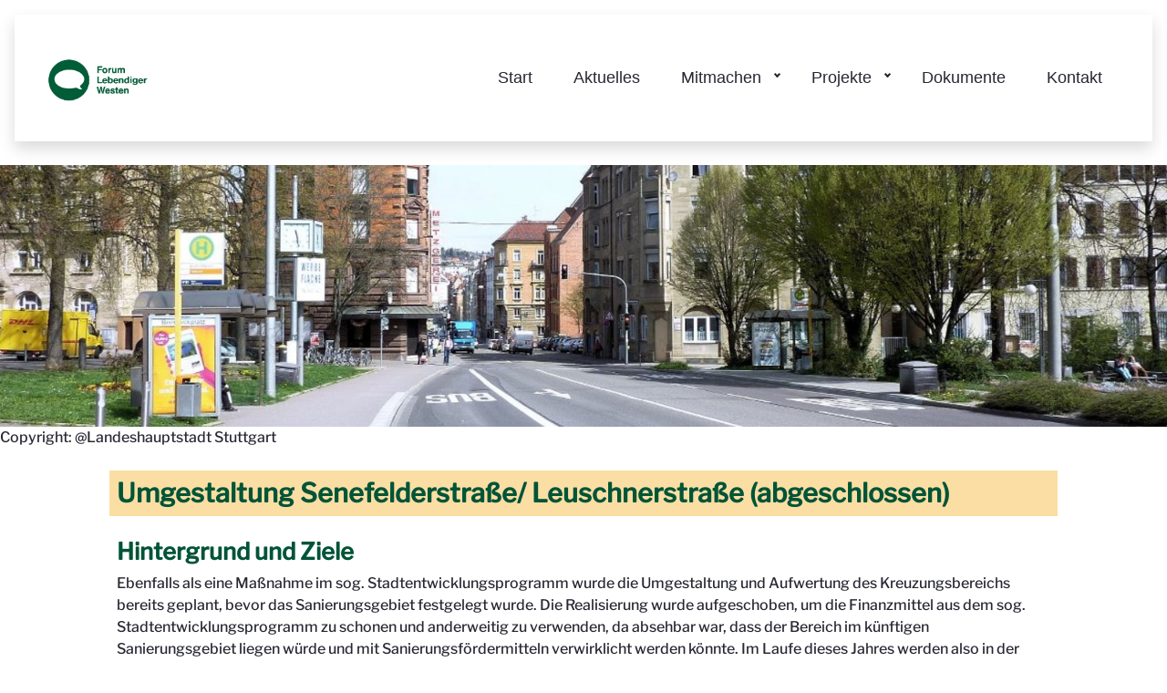

--- FILE ---
content_type: text/html;charset=UTF-8
request_url: https://lebendiger-westen.de/web/lebendiger-westen/leuschnerstrasse
body_size: 20988
content:




































		<!DOCTYPE html>





























































<html class="ltr" dir="ltr" lang="de-DE">

<head>
	<title>Prozessbegleitende Beteiligungsseite zur Sanierung Stuttgart 28-Bismarckstrasse: Ecke Senefelder-/Leuschnerstrasse - Lebendiger Westen - Politaktiv</title>

	<meta content="initial-scale=1.0, width=device-width" name="viewport" />






































<meta content="text/html; charset=UTF-8" http-equiv="content-type" />









<meta content="Ebenfalls als eine Maßnahme im sog. Stadtentwicklungsprogramm wurde die Umgestaltung und Aufwertung des Kreuzungsbereichs bereits geplant, bevor das Sanierungsgebiet festgelegt wurde. Informieren Sie sich hier über den aktuellen Stand der Realisierung verschiedener Vorhaben zur Umgestaltung der Senefelder-/Leuschnerstrasse." lang="de-DE" name="description" /><meta content="Stuttgart 28,Stuttgarter Westen,Beteiligen,Partizipation,politaktiv,Argumente,Ideen,Anliegen,Diskussion,Bürgerbeteiligung,Bürgerinnen,Bürger,Bismarckstrasse,Schlossstrasse,Ludwigstrasse,Informationen,Beteiligung,Mitmachen,Fragen,Sanierungsgebiet,forum lebendiger westen,akteure,strukturen, Bürgerstiftung Stuttgart,Amt für Stadtplanung, Steuerungskreis,Rückblick,aktuelles,Senefelderstrasse,Leuschnerstrasse,Stadtentwicklungsprogramm" lang="de-DE" name="keywords" />


<link data-senna-track="permanent" href="/o/frontend-theme-font-awesome-web/css/main.css" rel="stylesheet" type="text/css" />
<script data-senna-track="permanent" src="/combo?browserId=chrome&minifierType=js&languageId=de_DE&b=7305&t=1750159521752&/o/frontend-js-jquery-web/jquery/jquery.min.js&/o/frontend-js-jquery-web/jquery/init.js&/o/frontend-js-jquery-web/jquery/ajax.js&/o/frontend-js-jquery-web/jquery/bootstrap.bundle.min.js&/o/frontend-js-jquery-web/jquery/collapsible_search.js&/o/frontend-js-jquery-web/jquery/fm.js&/o/frontend-js-jquery-web/jquery/form.js&/o/frontend-js-jquery-web/jquery/popper.min.js&/o/frontend-js-jquery-web/jquery/side_navigation.js" type="text/javascript"></script>
<link data-senna-track="temporary" href="https://lebendiger-westen.de/leuschnerstrasse" rel="canonical" />
<link data-senna-track="temporary" href="https://lebendiger-westen.de/en/leuschnerstrasse" hreflang="en-US" rel="alternate" />
<link data-senna-track="temporary" href="https://lebendiger-westen.de/leuschnerstrasse" hreflang="de-DE" rel="alternate" />
<link data-senna-track="temporary" href="https://lebendiger-westen.de/leuschnerstrasse" hreflang="x-default" rel="alternate" />
<meta property="og:description" content="Ebenfalls als eine Maßnahme im sog. Stadtentwicklungsprogramm wurde die Umgestaltung und Aufwertung des Kreuzungsbereichs bereits geplant, bevor das Sanierungsgebiet festgelegt wurde. Informieren Sie sich hier über den aktuellen Stand der Realisierung verschiedener Vorhaben zur Umgestaltung der Senefelder-/Leuschnerstrasse.">
<meta property="og:locale" content="de_DE">
<meta property="og:locale:alternate" content="en_US">
<meta property="og:locale:alternate" content="de_DE">
<meta property="og:site_name" content="Lebendiger Westen">
<meta property="og:title" content="Prozessbegleitende Beteiligungsseite zur Sanierung Stuttgart 28-Bismarckstrasse: Ecke Senefelder-/Leuschnerstrasse - Lebendiger Westen - Politaktiv">
<meta property="og:type" content="website">
<meta property="og:url" content="https://lebendiger-westen.de/leuschnerstrasse">
<meta property="og:image" content="https://lebendiger-westen.de/documents/1445567/1445785/bismarckplatz+Kopie.png/5ef1bd70-6397-16a4-6c4f-d6af17e06fc7?version=1.0&t=1607179707758&imagePreview=1">

<meta property="og:image:secure_url" content="https://lebendiger-westen.de/documents/1445567/1445785/bismarckplatz+Kopie.png/5ef1bd70-6397-16a4-6c4f-d6af17e06fc7?version=1.0&t=1607179707758&imagePreview=1">
<meta property="og:image:type" content="image/png">
<meta property="og:image:url" content="https://lebendiger-westen.de/documents/1445567/1445785/bismarckplatz+Kopie.png/5ef1bd70-6397-16a4-6c4f-d6af17e06fc7?version=1.0&t=1607179707758&imagePreview=1">
<meta property="og:image:height" content="304">
<meta property="og:image:width" content="304">


<link href="https://lebendiger-westen.de/o/classic-theme/images/favicon.ico" rel="icon" />



<link class="lfr-css-file" data-senna-track="temporary" href="https://lebendiger-westen.de/o/classic-theme/css/clay.css?browserId=chrome&amp;themeId=classic_WAR_classictheme&amp;minifierType=css&amp;languageId=de_DE&amp;b=7305&amp;t=1655143658000" id="liferayAUICSS" rel="stylesheet" type="text/css" />



<link data-senna-track="temporary" href="/o/frontend-css-web/main.css?browserId=chrome&amp;themeId=classic_WAR_classictheme&amp;minifierType=css&amp;languageId=de_DE&amp;b=7305&amp;t=1655143578921" id="liferayPortalCSS" rel="stylesheet" type="text/css" />









	

	





	



	

		<link data-senna-track="temporary" href="/combo?browserId=chrome&amp;minifierType=&amp;themeId=classic_WAR_classictheme&amp;languageId=de_DE&amp;b=7305&amp;com_liferay_journal_content_web_portlet_JournalContentPortlet_INSTANCE_wKkvIwfxhhiM:%2Fcss%2Fmain.css&amp;com_liferay_product_navigation_product_menu_web_portlet_ProductMenuPortlet:%2Fcss%2Fmain.css&amp;t=1655143658000" id="23045aef" rel="stylesheet" type="text/css" />

	







<script data-senna-track="temporary" type="text/javascript">
	// <![CDATA[
		var Liferay = Liferay || {};

		Liferay.Browser = {
			acceptsGzip: function() {
				return true;
			},

			

			getMajorVersion: function() {
				return 131.0;
			},

			getRevision: function() {
				return '537.36';
			},
			getVersion: function() {
				return '131.0';
			},

			

			isAir: function() {
				return false;
			},
			isChrome: function() {
				return true;
			},
			isEdge: function() {
				return false;
			},
			isFirefox: function() {
				return false;
			},
			isGecko: function() {
				return true;
			},
			isIe: function() {
				return false;
			},
			isIphone: function() {
				return false;
			},
			isLinux: function() {
				return false;
			},
			isMac: function() {
				return true;
			},
			isMobile: function() {
				return false;
			},
			isMozilla: function() {
				return false;
			},
			isOpera: function() {
				return false;
			},
			isRtf: function() {
				return true;
			},
			isSafari: function() {
				return true;
			},
			isSun: function() {
				return false;
			},
			isWebKit: function() {
				return true;
			},
			isWindows: function() {
				return false;
			}
		};

		Liferay.Data = Liferay.Data || {};

		Liferay.Data.ICONS_INLINE_SVG = true;

		Liferay.Data.NAV_SELECTOR = '#navigation';

		Liferay.Data.NAV_SELECTOR_MOBILE = '#navigationCollapse';

		Liferay.Data.isCustomizationView = function() {
			return false;
		};

		Liferay.Data.notices = [
			

			
		];

		Liferay.PortletKeys = {
			DOCUMENT_LIBRARY: 'com_liferay_document_library_web_portlet_DLPortlet',
			DYNAMIC_DATA_MAPPING: 'com_liferay_dynamic_data_mapping_web_portlet_DDMPortlet',
			ITEM_SELECTOR: 'com_liferay_item_selector_web_portlet_ItemSelectorPortlet'
		};

		Liferay.PropsValues = {
			JAVASCRIPT_SINGLE_PAGE_APPLICATION_TIMEOUT: 0,
			NTLM_AUTH_ENABLED: false,
			UPLOAD_SERVLET_REQUEST_IMPL_MAX_SIZE: 104857600
		};

		Liferay.ThemeDisplay = {

			

			
				getLayoutId: function() {
					return '18';
				},

				

				getLayoutRelativeControlPanelURL: function() {
					return '/group/lebendiger-westen/~/control_panel/manage';
				},

				getLayoutRelativeURL: function() {
					return '/leuschnerstrasse';
				},
				getLayoutURL: function() {
					return 'https://lebendiger-westen.de/leuschnerstrasse';
				},
				getParentLayoutId: function() {
					return '10';
				},
				isControlPanel: function() {
					return false;
				},
				isPrivateLayout: function() {
					return 'false';
				},
				isVirtualLayout: function() {
					return false;
				},
			

			getBCP47LanguageId: function() {
				return 'de-DE';
			},
			getCanonicalURL: function() {

				

				return 'https\x3a\x2f\x2flebendiger-westen\x2ede\x2fleuschnerstrasse';
			},
			getCDNBaseURL: function() {
				return 'https://lebendiger-westen.de';
			},
			getCDNDynamicResourcesHost: function() {
				return '';
			},
			getCDNHost: function() {
				return '';
			},
			getCompanyGroupId: function() {
				return '20123';
			},
			getCompanyId: function() {
				return '20097';
			},
			getDefaultLanguageId: function() {
				return 'de_DE';
			},
			getDoAsUserIdEncoded: function() {
				return '';
			},
			getLanguageId: function() {
				return 'de_DE';
			},
			getParentGroupId: function() {
				return '1445567';
			},
			getPathContext: function() {
				return '';
			},
			getPathImage: function() {
				return '/image';
			},
			getPathJavaScript: function() {
				return '/o/frontend-js-web';
			},
			getPathMain: function() {
				return '/c';
			},
			getPathThemeImages: function() {
				return 'https://lebendiger-westen.de/o/classic-theme/images';
			},
			getPathThemeRoot: function() {
				return '/o/classic-theme';
			},
			getPlid: function() {
				return '1047';
			},
			getPortalURL: function() {
				return 'https://lebendiger-westen.de';
			},
			getScopeGroupId: function() {
				return '1445567';
			},
			getScopeGroupIdOrLiveGroupId: function() {
				return '1445567';
			},
			getSessionId: function() {
				return '';
			},
			getSiteAdminURL: function() {
				return 'https://lebendiger-westen.de/group/lebendiger-westen/~/control_panel/manage?p_p_lifecycle=0&p_p_state=maximized&p_p_mode=view';
			},
			getSiteGroupId: function() {
				return '1445567';
			},
			getURLControlPanel: function() {
				return '/group/control_panel?refererPlid=1047';
			},
			getURLHome: function() {
				return 'https\x3a\x2f\x2flebendiger-westen\x2ede\x2fweb\x2fguest';
			},
			getUserEmailAddress: function() {
				return '';
			},
			getUserId: function() {
				return '20102';
			},
			getUserName: function() {
				return '';
			},
			isAddSessionIdToURL: function() {
				return false;
			},
			isImpersonated: function() {
				return false;
			},
			isSignedIn: function() {
				return false;
			},
			isStateExclusive: function() {
				return false;
			},
			isStateMaximized: function() {
				return false;
			},
			isStatePopUp: function() {
				return false;
			}
		};

		var themeDisplay = Liferay.ThemeDisplay;

		Liferay.AUI = {

			

			getAvailableLangPath: function() {
				return 'available_languages.jsp?browserId=chrome&themeId=classic_WAR_classictheme&colorSchemeId=01&minifierType=js&languageId=de_DE&b=7305&t=1750242519981';
			},
			getCombine: function() {
				return true;
			},
			getComboPath: function() {
				return '/combo/?browserId=chrome&minifierType=&languageId=de_DE&b=7305&t=1750208412463&';
			},
			getDateFormat: function() {
				return '%d.%m.%Y';
			},
			getEditorCKEditorPath: function() {
				return '/o/frontend-editor-ckeditor-web';
			},
			getFilter: function() {
				var filter = 'raw';

				
					
						filter = 'min';
					
					

				return filter;
			},
			getFilterConfig: function() {
				var instance = this;

				var filterConfig = null;

				if (!instance.getCombine()) {
					filterConfig = {
						replaceStr: '.js' + instance.getStaticResourceURLParams(),
						searchExp: '\\.js$'
					};
				}

				return filterConfig;
			},
			getJavaScriptRootPath: function() {
				return '/o/frontend-js-web';
			},
			getLangPath: function() {
				return 'aui_lang.jsp?browserId=chrome&themeId=classic_WAR_classictheme&colorSchemeId=01&minifierType=js&languageId=de_DE&b=7305&t=1750208412463';
			},
			getPortletRootPath: function() {
				return '/html/portlet';
			},
			getStaticResourceURLParams: function() {
				return '?browserId=chrome&minifierType=&languageId=de_DE&b=7305&t=1750208412463';
			}
		};

		Liferay.authToken = 'prwYh1jO';

		

		Liferay.currentURL = '\x2fweb\x2flebendiger-westen\x2fleuschnerstrasse';
		Liferay.currentURLEncoded = '\x252Fweb\x252Flebendiger-westen\x252Fleuschnerstrasse';
	// ]]>
</script>

<script src="/o/js_loader_config?t=1750159521758" type="text/javascript"></script>
<script data-senna-track="permanent" src="/combo?browserId=chrome&minifierType=js&languageId=de_DE&b=7305&t=1750208412463&/o/frontend-js-aui-web/aui/aui/aui.js&/o/frontend-js-aui-web/liferay/modules.js&/o/frontend-js-aui-web/liferay/aui_sandbox.js&/o/frontend-js-aui-web/aui/attribute-base/attribute-base.js&/o/frontend-js-aui-web/aui/attribute-complex/attribute-complex.js&/o/frontend-js-aui-web/aui/attribute-core/attribute-core.js&/o/frontend-js-aui-web/aui/attribute-observable/attribute-observable.js&/o/frontend-js-aui-web/aui/attribute-extras/attribute-extras.js&/o/frontend-js-aui-web/aui/event-custom-base/event-custom-base.js&/o/frontend-js-aui-web/aui/event-custom-complex/event-custom-complex.js&/o/frontend-js-aui-web/aui/oop/oop.js&/o/frontend-js-aui-web/aui/aui-base-lang/aui-base-lang.js&/o/frontend-js-aui-web/liferay/dependency.js&/o/frontend-js-aui-web/liferay/util.js&/o/frontend-js-web/loader/config.js&/o/frontend-js-web/loader/loader.js&/o/frontend-js-web/liferay/dom_task_runner.js&/o/frontend-js-web/liferay/events.js&/o/frontend-js-web/liferay/lazy_load.js&/o/frontend-js-web/liferay/liferay.js&/o/frontend-js-web/liferay/global.bundle.js&/o/frontend-js-web/liferay/portlet.js&/o/frontend-js-web/liferay/workflow.js" type="text/javascript"></script>




	

	<script data-senna-track="temporary" src="/o/js_bundle_config?t=1750159548726" type="text/javascript"></script>


<script data-senna-track="temporary" type="text/javascript">
	// <![CDATA[
		
			
				
		

		

		
	// ]]>
</script>





	
		

			

			
		
		



	
		

			

			
				<!-- Matomo -->
<script>
  var _paq = window._paq = window._paq || [];
  /* tracker methods like "setCustomDimension" should be called before "trackPageView" */
  _paq.push(["setDocumentTitle", document.domain + "/" + document.title]);
  _paq.push(["setCookieDomain", "*.www.politaktiv.org"]);
  _paq.push(["setDomains", ["*.www.politaktiv.org/web/stuttgarter-westen"]]);
  _paq.push(['trackPageView']);
  _paq.push(['enableLinkTracking']);
  (function() {
    var u="https://piwik.integrata-stiftung.de/";
    _paq.push(['setTrackerUrl', u+'matomo.php']);
    _paq.push(['setSiteId', '43']);
    var d=document, g=d.createElement('script'), s=d.getElementsByTagName('script')[0];
    g.async=true; g.src=u+'matomo.js'; s.parentNode.insertBefore(g,s);
  })();
</script>
<!-- End Matomo Code -->
			
		
	












	

	





	



	









	
	










<link class="lfr-css-file" data-senna-track="temporary" href="https://lebendiger-westen.de/o/classic-theme/css/main.css?browserId=chrome&amp;themeId=classic_WAR_classictheme&amp;minifierType=css&amp;languageId=de_DE&amp;b=7305&amp;t=1655143658000" id="liferayThemeCSS" rel="stylesheet" type="text/css" />




	<style data-senna-track="temporary" type="text/css">
		@font-face {
  font-family: Libre-Franklin;
  src: url(/documents/20123/1458578/LibreFranklin-Medium.ttf/80d93791-c9a7-d8f5-0cef-355d72b0ba71?t=1691750497278);
}

body, #wrapper {
  font-family: Libre-Franklin !important;
}

.btn-primary:not(.btn-outline-borderless) {
background-color: #005437;
}

h1,h2,h3,h4,h5 {
color: #005437;
}

.document-library-breadcrumb {
display:none;
}

.ddm-form-name {
display:none;
}
	</style>





	<style data-senna-track="temporary" type="text/css">

		

			

		

			

		

			

		

			

		

	</style>


<link href="/o/commerce-frontend-js/styles/main.css" rel="stylesheet" type="text/css" /><style data-senna-track="temporary" type="text/css">
	#wrapper {
		--h4-font-size: 1.2rem;
		--font-weight-bold: 500;
		--h3-font-size: 1.4rem;
		--font-weight-bolder: 500;
		--font-weight-normal: 300;
		--h6-font-size: 0.8rem;
		--h2-font-size: 1.6rem;
		--h1-font-size: 1.8rem;
		--h5-font-size: 1rem;
		--primary: #005437;
	}
</style>
<script type="text/javascript">
// <![CDATA[
Liferay.SPA = Liferay.SPA || {};
Liferay.SPA.cacheExpirationTime = -1;
Liferay.SPA.clearScreensCache = false;
Liferay.SPA.debugEnabled = false;
Liferay.SPA.excludedPaths = ["/c/document_library","/documents","/image"];
Liferay.SPA.loginRedirect = '';
Liferay.SPA.navigationExceptionSelectors = ':not([target="_blank"]):not([data-senna-off]):not([data-resource-href]):not([data-cke-saved-href]):not([data-cke-saved-href])';
Liferay.SPA.requestTimeout = 0;
Liferay.SPA.userNotification = {
	message: 'Dieser Vorgang dauert länger als erwartet.',
	timeout: 30000,
	title: 'Hoppla'
};
// ]]>
</script><script type="text/javascript">
// <![CDATA[
Liferay.Loader.require('frontend-js-spa-web@4.0.17/liferay/init.es', function(frontendJsSpaWeb4017LiferayInitEs) {
try {
(function() {
var frontendJsSpaWebLiferayInitEs = frontendJsSpaWeb4017LiferayInitEs;
frontendJsSpaWebLiferayInitEs.default.init(
	function(app) {
		app.setPortletsBlacklist({"com_liferay_site_navigation_directory_web_portlet_SitesDirectoryPortlet":true,"com_liferay_nested_portlets_web_portlet_NestedPortletsPortlet":true,"com_liferay_login_web_portlet_LoginPortlet":true,"com_liferay_login_web_portlet_FastLoginPortlet":true});
		app.setValidStatusCodes([221,490,494,499,491,492,493,495,220]);
	}
);
})();
} catch (err) {
	console.error(err);
}
});
// ]]>
</script>































<script data-senna-track="temporary" type="text/javascript">
	if (window.Analytics) {
		window._com_liferay_document_library_analytics_isViewFileEntry = false;
	}
</script>

<script type="text/javascript">
// <![CDATA[
Liferay.on(
	'ddmFieldBlur', function(event) {
		if (window.Analytics) {
			Analytics.send(
				'fieldBlurred',
				'Form',
				{
					fieldName: event.fieldName,
					focusDuration: event.focusDuration,
					formId: event.formId,
					page: event.page
				}
			);
		}
	}
);

Liferay.on(
	'ddmFieldFocus', function(event) {
		if (window.Analytics) {
			Analytics.send(
				'fieldFocused',
				'Form',
				{
					fieldName: event.fieldName,
					formId: event.formId,
					page: event.page
				}
			);
		}
	}
);

Liferay.on(
	'ddmFormPageShow', function(event) {
		if (window.Analytics) {
			Analytics.send(
				'pageViewed',
				'Form',
				{
					formId: event.formId,
					page: event.page,
					title: event.title
				}
			);
		}
	}
);

Liferay.on(
	'ddmFormSubmit', function(event) {
		if (window.Analytics) {
			Analytics.send(
				'formSubmitted',
				'Form',
				{
					formId: event.formId
				}
			);
		}
	}
);

Liferay.on(
	'ddmFormView', function(event) {
		if (window.Analytics) {
			Analytics.send(
				'formViewed',
				'Form',
				{
					formId: event.formId,
					title: event.title
				}
			);
		}
	}
);
// ]]>
</script>

</head>

<body class="chrome controls-visible  yui3-skin-sam signed-out public-page site">


















































	<nav class="quick-access-nav" id="xrme_quickAccessNav">
		<h1 class="hide-accessible">Navigation</h1>

		<ul>
			
				<li><a href="#main-content">Zum Inhalt springen</a></li>
			

			

		</ul>
	</nav>
















































































<div class="d-flex flex-column min-vh-100">

	<div class="d-flex flex-column flex-fill" id="wrapper">

		<section class=" flex-fill" id="content">
			<h2 class="sr-only" role="heading" aria-level="1">Prozessbegleitende Beteiligungsseite zur Sanierung Stuttgart 28-Bismarckstrasse: Ecke Senefelder-/Leuschnerstrasse - Lebendiger Westen</h2>




















































	
	
		<div class="layout-content portlet-layout" id="main-content" role="main">
			





























	

	<div class="">

				

				<div class=" mb-lg-0 ml-lg-0 mr-lg-0 mt-lg-0 pb-lg-0 pl-lg-0 pr-lg-0 pt-lg-0" style="box-sizing: border-box;border-style: solid; border-width: 0px;opacity: 1.0;">
					<div id="fragment-0-qnak" >







































	

	<div class="portlet-boundary portlet-boundary_com_liferay_site_navigation_menu_web_portlet_SiteNavigationMenuPortlet_  portlet-static portlet-static-end portlet-borderless portlet-navigation " id="p_p_id_com_liferay_site_navigation_menu_web_portlet_SiteNavigationMenuPortlet_INSTANCE_qnak_">
		<span id="p_com_liferay_site_navigation_menu_web_portlet_SiteNavigationMenuPortlet_INSTANCE_qnak"></span>




	

	
		
			






































	
		
<section class="portlet" id="portlet_com_liferay_site_navigation_menu_web_portlet_SiteNavigationMenuPortlet_INSTANCE_qnak">

	<div class="portlet-content">


		
			<div class=" portlet-content-container">
				


	<div class="portlet-body">



	
		
			
				
					



















































	

				

				
					
						


	

		




















	
	
		<style>
.shadow {
  box-shadow: 3px 3px 5px 6px #ccc;
}

#pa-mainmenu {
    z-index: 10;
}

 .pa-menu-row {
	 max-width: 1920px;
	 padding: 0px;
	 margin: 0 auto;
	 font-family: 'Open Sans', sans-serif;
	 z-index: 10000;
}
 .pa-menu-row .pa-menu-info {
	 margin-bottom: 30px;
	 font-size: 16px;
}
 .pa-menu-row .pa-menu-info h1 {
	 margin: 0 0 20px;
	 font-size: 30px;
}
 .menu-ul {
	 list-style: none;
	 margin: 0;
	 padding: 0;
}
 .menu-ul .menu-li {
	 font-size: 18px;
}
 .menu-ul .menu-li a {
	 text-decoration: none;
	 color: var(--body-color);
	 padding: 10px;
	 display: inline-block;
	 transition: 350ms all;
	 font-weight: 500;
}
 .menu-ul .menu-li a:hover {
	 color: #005437;
}
 .pa-menu-box {
	 display: flex;
	 align-items: center;
	 justify-content: space-between;
	 padding: 20px;
	 background: white;
	 position: relative;
}
 .pa-menu-box .logo {
	 max-width: 140px;
}
 .pa-menu-box .logo img {
	 width: 100%;
}
 .pa-menu {
	 display: flex;
	 flex-wrap: wrap;
}
 .pa-menu .menu-li {
	 margin-right: 25px;
}
 @media only screen and (min-width: 1024px) {
	 .pa-menu {
		 display: flex !important;
	}
	 .pa-menu .pa-megamenu > a:after {
		 content: "";
		 position: absolute;
		 left: 0;
		 right: 0;
		 top: 100%;
		 height: 28px;
		 display: none;
	}
	 .pa-menu .pa-megamenu > a:hover:after {
		 display: block;
	}
	 .pa-menu .menu-li .pa-submenu {
		 transition: 350ms all;
	}
	 .pa-menu .menu-li:hover > .pa-submenu {
		 transform: translateY(0);
		 opacity: 1;
		 visibility: visible;
	}
	 .pa-menu .menu-li.pa-megamenu > a {
		 padding-right: 20px;
		 position: relative;
	}
	 .pa-menu .menu-li.pa-megamenu > a:before {
		 content: "";
		 position: absolute;
		 right: 0;
		 top: 17px;
		 height: 5px;
		 width: 5px;
		 border-right: 2px solid var(--body-color);
		 border-bottom: 2px solid var(--body-color);
		 transform: rotate(45deg);
	}
	 .pa-menu .menu-li .pa-submenu {
		 position: absolute;
		 /*top: 100%;*/
		 transform: translateY(50px);
		 opacity: 0;
		 visibility: hidden;
		 background: #FFF;
	}
	 .pa-menu .menu-li .pa-submenu .menu-li {
		 margin-right: 0;
		 font-size: 16px;
		 position: relative;
	}
	 .pa-menu .menu-li .pa-submenu .menu-li a {
		 color: var(--body-color);
		 padding: 10px 20px;
		 background: #FFF;
		 display: block;
	}
	 .pa-menu .menu-li .pa-submenu .menu-li a:before {
		 right: 15px;
		 transform: rotate(-45deg);
	}
	 .pa-menu .menu-li .pa-submenu .menu-li a:hover {
		 background: #dce29c;
	}
	 .pa-menu .menu-li .pa-submenu .pa-submenu {
		 position: absolute;
		 right: 100%;
		 top: 0;
	}
}
 @media only screen and (max-width: 1023px) {
	 #pa-menu_trigger {
		 height: 22px;
		 width: 30px;
		 display: inline-block;
	}
	 #pa-menu_trigger .pa-menulines {
		 margin-top: 9px;
		 position: relative;
		 display: block;
	}
	 #pa-menu_trigger .pa-menulines, #pa-menu_trigger .pa-menulines:before, #pa-menu_trigger .pa-menulines:after {
		 content: "";
		 height: 2px;
		 width: 30px;
		 border-radius: 5px;
		 background: var(--body-color);
	}
	 #pa-menu_trigger .pa-menulines:before, #pa-menu_trigger .pa-menulines:after {
		 position: absolute;
		 left: 0;
	}
	 #pa-menu_trigger .pa-menulines:before {
		 top: -9px;
	}
	 #pa-menu_trigger .pa-menulines:after {
		 top: 9px;
	}
	 .pa-mobile-menu {
		 display: none;
		 position: absolute;
		 left: 0;
		 right: 0;
		 top: 100%;
		 background: #FFF;
		 overflow: hidden;
	}
	 .pa-mobile-menu .menu-ul {
		 transition: 350ms all;
		 display: block;
	}
	 .pa-mobile-menu .menu-li {
		 margin: 0;
		 border-bottom: 1px solid var(--body-color);
		 font-size: 16px;
	}
	 .pa-mobile-menu .menu-li a {
		 color: var(--body-color);
		 display: block;
		 position: relative;
		 padding: 15px 20px;
	}
	 .pa-mobile-menu .menu-li a:hover {
		 color: #005437;
	}
	 .pa-mobile-menu .menu-li a .pa-navtrigger {
		 position: absolute;
		 right: 0;
		 top: 0;
		 bottom: 0;
		 width: 30px;
		 background: #FFF;
		 border: 1px solid var(--body-color);
	}
	 .pa-mobile-menu .menu-li a .pa-navtrigger:before {
		 content: "";
		 position: absolute;
		 top: 50%;
		 left: 50%;
		 height: 8px;
		 width: 8px;
		 border-right: 2px solid var(--body-color);
		 border-bottom: 2px solid var(--body-color);
		 transform: translate(-50%, -50%) rotate(-45deg);
	}
	 .pa-mobile-menu .menu-li .pa-submenu {
		 position: absolute;
		 top: 0;
		 left: 100%;
		 width: 100%;
		 background: #FFF;
		 height: 100%;
		 transition: 350ms all;
		 z-index: 1;
	}
	 .pa-mobile-menu .menu-li .pa-submenu .menu-li {
		 font-size: 14px;
	}
	 .pa-mobile-menu .menu-li .pa-submenu .pa-backmenu-row {
		 position: relative;
		 padding: 20px;
		 padding-left: 50px;
		 background: #FFF;
		 font-size: 16px;
	}
	 .pa-mobile-menu .menu-li .pa-submenu .pa-backmenu-row .pa-back-trigger {
		 padding: 0;
		 position: absolute;
		 left: 0;
		 top: 0;
		 bottom: 0;
		 width: 30px;
		 display: block;
		 background: #FFF;
		 border: 1px solid var(--body-color);
	}
	 .pa-mobile-menu .menu-li .pa-submenu .pa-backmenu-row .pa-back-trigger:before {
		 content: "";
		 position: absolute;
		 top: 50%;
		 left: 50%;
		 height: 8px;
		 width: 8px;
		 border-right: 2px solid var(--body-color);
		 border-bottom: 2px solid var(--body-color);
		 transform: translate(-50%, -50%) rotate(135deg);
	}
	 .pa-mobile-menu .menu-li .pa-submenu .pa-backmenu-row em {
		 font-style: normal;
		 color: #fff;
	}
	 .pa-mobile-menu .menu-li.pa-sub-open > .pa-submenu {
		 left: 0;
	}
}
 
 
</style>




<script src="/documents/20123/0/jquery-3.5.1.js/19c1ed43-de59-ab60-f862-17bf9996fc35?t=1610979964456"></script>
<script>
$(document).ready(function(){
  // Add class on parent which 'li' children has submenu
  $('ul.pa-submenu').parents('li').addClass('pa-megamenu');
  
  //Menu ICon Append prepend for responsive
  $(window).on('resize', function(){
    if ($(window).width() < 1024) {
      if(!$('#pa-menu_trigger').length){
        $('#pa-mainmenu').prepend('<a href="#" id="pa-menu_trigger" class="pa-menulines-button"><span class="pa-menulines"></span></a>');
        console.debug("if 1");
      }
      if(!$('.pa-navtrigger').length){
        $('.pa-megamenu > a').append('<span class="pa-navtrigger"></span>');
        console.debug("if 2");
      }
      if(!$('.pa-mobile-menu').length){
        $('.pa-menu').wrap('<div class="pa-mobile-menu"></div>');
        console.debug("if 3");
      }
      if(!$('.pa-submenu > .pa-backmenu-row').length){
        $('.pa-submenu').each(function(){
          var subvalue = $(this).prev('a').text();
          //$(this).prepend('<a href="#" class="pa-back-trigger">'+subvalue+'</a>');
          $(this).prepend('<div class="pa-backmenu-row"><a href="#" class="pa-back-trigger"></a><em>'+subvalue+'</em></div>');
          console.debug("if 4");
        });
      }
    } else {
      $("#pa-menu_trigger").remove();
      $('.pa-navtrigger').remove();
      $('.pa-menu').unwrap('.pa-mobile-menu');
      $('.pa-back-trigger').remove();
      $('.pa-back-trigger').remove();
      console.debug("else");
    }
  }).resize();
  
  
  // Mobile menu on click open
  $(document).on('click',"#pa-menu_trigger", function(){
    if($('.pa-megamenu').hasClass("pa-sub-open")){
      $('.pa-megamenu ').removeClass('pa-sub-open');
      $('.pa-mobile-menu').delay(350).slideToggle();
      $(this).toggleClass('pa-menuopen');
      console.debug("click trigger if");
    } else {
      $(this).toggleClass('pa-menuopen');
      $(this).next('.pa-mobile-menu').show(350);
      console.debug("click trigger else");
    }
    return false;
  });
  
  // While open submenu add class
  $(document).on('click', '.pa-navtrigger', function(){
    $(this).parents('li').addClass('pa-sub-open');
    return false;
  })
  
  // Back to menu in mobile
  $(document).on('click', '.pa-back-trigger', function(){
    $(this).closest('li').removeClass('pa-sub-open');
    return false;
  })
  
  
})
</script>

<div class="pa-menu-row shadow">
    <div class="pa-menu-box">
        
        <a href="#" class="logo">
            <img src="/documents/1445567/0/Logo-FLW-web.jpg/52bec606-bddf-8304-8904-5f8745aa6311?t=1718280641949" alt="">
        </a>
        
        <div id="pa-mainmenu">

		<ul class="pa-menu menu-ul">






					

					<li class="menu-li">
						<a class="menu-link" href="https://lebendiger-westen.de/home">
							<span> Start 
						</span></a>

						
					</li>




					

					<li class="menu-li">
						<a class="menu-link" href="https://lebendiger-westen.de/aktuelles">
							<span> Aktuelles 
						</span></a>

						
					</li>




					

					<li class="menu-li">
						<a class="menu-link" href="https://lebendiger-westen.de/mitmachen">
							<span> Mitmachen 
						</span></a>

							<ul class="pa-submenu menu-ul">
									
									
									
									

									<li class="menu-li">
										<a class="menu-link" href="https://lebendiger-westen.de/akteure">Akteure und Strukturen </a>
										
									</li>
									
									
									
									

									<li class="menu-li">
										<a class="menu-link" href="https://lebendiger-westen.de/newsletter">Newsletter </a>
										
									</li>
									
									
									
									

									<li class="menu-li">
										<a class="menu-link" href="https://lebendiger-westen.de/verfuegungsfonds">Verfügungsfonds </a>
										
									</li>
									
									
									
									

									<li class="menu-li">
										<a class="menu-link" href="https://lebendiger-westen.de/bismarckplatzverein">Bismarckplatz-Verein </a>
										
									</li>
									
									
									
									

									<li class="menu-li">
										<a class="menu-link" href="https://lebendiger-westen.de/pinnwand">Pinnwand </a>
										
									</li>
									
									
									
									

									<li class="menu-li">
										<a class="menu-link" href="https://lebendiger-westen.de/foerderprogramme">Förderprogramme </a>
										
									</li>
									
									
									
									

									<li class="menu-li">
										<a class="menu-link" href="https://lebendiger-westen.de/platzgespraeche">Platzgespräche </a>
										
									</li>
							</ul>
							
						
					</li>




					

					<li class="menu-li">
						<a class="menu-link" href="https://lebendiger-westen.de/projekte">
							<span> Projekte 
						</span></a>

							<ul class="pa-submenu menu-ul">
									
									
									
									

									<li class="menu-li">
										<a class="menu-link" href="https://lebendiger-westen.de/bismarckplatz">Bismarckplatz </a>
										
											<ul class="pa-submenu menu-ul">
													
													
													
													

													<li class="menu-li">
														<a href="https://lebendiger-westen.de/bildergalerie-bismarckplatz">Bildergalerien Bismarckplatz </a>
														
													</li>
											</ul>
									</li>
									
									
									
									

									<li class="menu-li">
										<a class="menu-link" href="https://lebendiger-westen.de/elisabethenanlage">Elisabethenanlage </a>
										
											<ul class="pa-submenu menu-ul">
													
													
													
													

													<li class="menu-li">
														<a href="https://lebendiger-westen.de/bildergalerie-elisabethenanlage">Bildergalerie Elisabethenanalge </a>
														
													</li>
											</ul>
									</li>
									
									
									
									

									<li class="menu-li">
										<a class="menu-link" href="https://lebendiger-westen.de/schwabstrasse">Schwabstraße </a>
										
									</li>
									
									
									
									

									<li class="menu-li">
										<a class="menu-link" href="https://lebendiger-westen.de/senefelderstrasse">Senefelderstraße mit Kreuzung Schloßstraße </a>
										
									</li>
									
									
									
									

									<li class="menu-li">
										<a class="menu-link" href="https://lebendiger-westen.de/johannesstrasse">Johannesstraße </a>
										
									</li>
									
									
									
									

									<li class="menu-li">
										<a class="menu-link" href="https://lebendiger-westen.de/schul-und-tankstellenareal">Schul- und Tankstellenareal </a>
										
									</li>
									
									
									
									

									<li class="menu-li">
										<a class="menu-link" href="https://lebendiger-westen.de/olgaareal">Olgaareal </a>
										
									</li>
									
									
									
									

									<li class="menu-li">
										<a class="menu-link" href="https://lebendiger-westen.de/gesundheitsamt">Gesundheitsamt </a>
										
											<ul class="pa-submenu menu-ul">
													
													
													
													

													<li class="menu-li">
														<a href="https://lebendiger-westen.de/fotogalerie">Fotogalerie </a>
														
													</li>
											</ul>
									</li>
									
									
									
									

									<li class="menu-li">
										<a class="menu-link" href="https://lebendiger-westen.de/leuschnerstrasse">Ecke Senefelder-/Leuschnerstraße </a>
										
									</li>
							</ul>
							
						
					</li>




					

					<li class="menu-li">
						<a class="menu-link" href="https://lebendiger-westen.de/dokumente">
							<span> Dokumente 
						</span></a>

						
					</li>




					

					<li class="menu-li">
						<a class="menu-link" href="https://lebendiger-westen.de/kontakt">
							<span> Kontakt 
						</span></a>

						
					</li>
		</ul>
	</div>
	</div>
</div>

	
	
	


	
	
					
				
			
		
	
	


	</div>

			</div>
		
	</div>
</section>
	

		
		







	</div>




</div>
				</div>
			</div>
		
		
		
	



	
		
		
		
		
		
			<div class="">

				

				<div class=" mb-lg-0 ml-lg-0 mr-lg-0 mt-lg-0 pb-lg-0 pl-lg-0 pr-lg-0 pt-lg-0" style="box-sizing: border-box;border-style: solid; border-width: 0px;opacity: 1.0;">
					<div id="fragment-0-qmwu" > <div class="component-image overflow-hidden">
	<img alt="Responsive Image" class="w-100" data-lfr-editable-id="image-square" data-lfr-editable-type="image" src="/documents/1445567/1445782/mitte-neu-breiter.jpg/c71981fb-ba56-d4cf-f920-5c7f252260cd?t=1612773177773&amp;download=true" data-fileentryid="1448037">
</div></div>
				</div>
			</div>
		
		
		
	



	
		
		
		
		
		
			<div class="">

				

				<div class=" mb-lg-0 ml-lg-0 mr-lg-0 mt-lg-0 pb-lg-0 pl-lg-0 pr-lg-0 pt-lg-0" style="box-sizing: border-box;border-style: solid; border-width: 0px;opacity: 1.0;">
					<div id="fragment-0-vldi" > <div class="clearfix component-paragraph text-break" data-lfr-editable-id="element-text" data-lfr-editable-type="rich-text">Copyright: @Landeshauptstadt Stuttgart</div></div><style>.component-paragraph img {
	max-width: 100%;
}</style>
				</div>
			</div>
		
		
		
	



	
		
		
		

			

			

			<div class=" mb-lg-0 ml-lg-0 mr-lg-0 mt-lg-0 pb-lg-0 pl-lg-0 pr-lg-0 pt-lg-0" style="box-sizing: border-box;border-style: solid; border-width: 0px;opacity: 1.0;">

				

				























	
		
		
		
		
		
		

			

			<div class=" mb-lg-0 ml-lg-0 mr-lg-0 mt-lg-0 pb-lg-0 pl-lg-0 pr-lg-0 pt-lg-0" style="box-sizing: border-box;border-style: solid; border-width: 0px;opacity: 1.0;overflow: hidden;">
				
					
					
						<div class="row align-items-lg-start align-items-sm-start align-items-start align-items-md-start flex-lg-row flex-sm-row flex-row flex-md-row">

							

							























	
		
		

			

			<div class="col col-lg-12 col-sm-12 col-12 col-md-12">

				

				























	
		
		
		
		
		
		

			

			<div class=" mb-lg-0 ml-lg-8 mr-lg-8 mt-lg-4 pb-lg-0 pl-lg-0 pr-lg-0 pt-lg-0 mr-sm-4 mb-sm-4 mt-sm-4 ml-sm-4 mr-4 mb-4 mt-4 ml-4 mr-md-4 mb-md-4 mt-md-4 ml-md-4" style="box-sizing: border-box;border-style: solid; border-width: 0px;opacity: 1.0;overflow: hidden;">
				
					
					
						<div class="row align-items-lg-start align-items-sm-start align-items-start align-items-md-start flex-lg-row flex-sm-row flex-row flex-md-row">

							

							























	
		
		

			

			<div class="col col-lg-12 col-sm-12 col-12 col-md-12">

				

				























	
		
		
		
		
		
			<div class="">

				

				<div class=" mb-lg-4 ml-lg-0 mr-lg-0 mt-lg-0 pb-lg-2 pl-lg-2 pr-lg-2 pt-lg-2 pr-sm-2 pb-sm-2 pt-sm-2 mb-sm-4 pl-sm-2 pr-2 pb-2 pt-2 mb-4 pl-2 pr-md-2 pb-md-2 pt-md-2 mb-md-4 pl-md-2" style="box-sizing: border-box;background-position: 50% 50%; background-repeat: no-repeat; background-size: cover; background-image: url(/documents/1445567/1445782/Hintergrund+Gelb+Transparent.jpg/5f7e06d3-b5a2-3c4b-4959-71c9f3ae1981?t=1691846888180&download=true);border-style: solid; border-width: 0px;opacity: 1.0;">
					<div id="fragment-0-rrqe" > <h1 class="component-heading mb-0 text-break" data-lfr-editable-id="element-text" data-lfr-editable-type="text">Umgestaltung Senefelderstraße/ Leuschnerstraße (abgeschlossen)</h1></div><style>.fragment-heading-text-colored a {
	color: inherit;
}</style>
				</div>
			</div>
		
		
		
	



	
		
		
		
		
		
			<div class="">

				

				<div class=" mb-lg-8 ml-lg-0 mr-lg-0 mt-lg-0 pb-lg-0 pl-lg-2 pr-lg-2 pt-lg-0 pr-sm-2 mb-sm-8 pl-sm-2 pr-2 mb-8 pl-2 pr-md-2 mb-md-8 pl-md-2" style="box-sizing: border-box;border-style: solid; border-width: 0px;opacity: 1.0;">
					



































<div class="journal-content-article " data-analytics-asset-id="53788" data-analytics-asset-title="Umgestaltung Senefelderstrasse /Leuschnerstrasse" data-analytics-asset-type="web-content">
	

	<h2><strong>Hintergrund und Ziele</strong></h2><p>Ebenfalls als eine Maßnahme im sog. Stadtentwicklungsprogramm wurde die Umgestaltung und Aufwertung des Kreuzungsbereichs bereits geplant, bevor das Sanierungsgebiet festgelegt wurde. Die Realisierung wurde aufgeschoben, um die Finanzmittel aus dem sog. Stadtentwicklungsprogramm zu schonen und anderweitig zu verwenden, da absehbar war, dass der Bereich im künftigen Sanierungsgebiet liegen würde und mit Sanierungsfördermitteln verwirklicht werden könnte. Im Laufe dieses Jahres werden also in der Leuschnerstraße zwei Baumbeete hergestellt und bepflanzt. Die Gehwegflächen im Kreuzungsbereich werden erweitert, um einerseits eine Querungserleichterung für Fußgänger und andererseits mehr Fläche für den Aufenthalt zu bieten.</p>
</div>




				</div>
			</div>
		
		
		
	


			</div>
		
		
		
		
		
		
	


						</div>
					
				
			</div>
		
		
	


			</div>
		
		
		
		
		
		
	


						</div>
					
				
			</div>
		
		
	


			</div>

			
		
		
		
		
		
	



	
		
		
		
		
		
			<div class="">

				

				<div class=" mb-lg-0 ml-lg-0 mr-lg-0 mt-lg-0 pb-lg-0 pl-lg-0 pr-lg-0 pt-lg-0" style="box-sizing: border-box;border-style: solid; border-width: 0px;opacity: 1.0;">
					<div id="fragment-209-fwcu" > <script>
//!function(e){if(!e.hasInitialised){var t={escapeRegExp:function(e){return e.replace(/[\-\[\]\/\{\}\(\)\*\+\?\.\\\^\$\|]/g,"\\$&")},hasClass:function(e,t){var i=" ";return 1===e.nodeType&&(i+e.className+i).replace(/[\n\t]/g,i).indexOf(i+t+i)>=0},addClass:function(e,t){e.className+=" "+t},removeClass:function(e,t){var i=new RegExp("\\b"+this.escapeRegExp(t)+"\\b");e.className=e.className.replace(i,"")},interpolateString:function(e,t){return e.replace(/{{([a-z][a-z0-9\-_]*)}}/gi,function(e){return t(arguments[1])||""})},getCookie:function(e){var t=("; "+document.cookie).split("; "+e+"=");return t.length<2?void 0:t.pop().split(";").shift()},setCookie:function(e,t,i,n,o,s){var r=new Date;r.setHours(r.getHours()+24*(i||365));var a=[e+"="+t,"expires="+r.toUTCString(),"path="+(o||"/")];n&&a.push("domain="+n),s&&a.push("secure"),document.cookie=a.join(";")},deepExtend:function(e,t){for(var i in t)t.hasOwnProperty(i)&&(i in e&&this.isPlainObject(e[i])&&this.isPlainObject(t[i])?this.deepExtend(e[i],t[i]):e[i]=t[i]);return e},throttle:function(e,t){var i=!1;return function(){i||(e.apply(this,arguments),i=!0,setTimeout(function(){i=!1},t))}},hash:function(e){var t,i,n=0;if(0===e.length)return n;for(t=0,i=e.length;t<i;++t)n=(n<<5)-n+e.charCodeAt(t),n|=0;return n},normaliseHex:function(e){return"#"==e[0]&&(e=e.substr(1)),3==e.length&&(e=e[0]+e[0]+e[1]+e[1]+e[2]+e[2]),e},getContrast:function(e){return e=this.normaliseHex(e),(299*parseInt(e.substr(0,2),16)+587*parseInt(e.substr(2,2),16)+114*parseInt(e.substr(4,2),16))/1e3>=128?"#000":"#fff"},getLuminance:function(e){var t=parseInt(this.normaliseHex(e),16),i=38+(t>>16),n=38+(t>>8&255),o=38+(255&t);return"#"+(16777216+65536*(i<255?i<1?0:i:255)+256*(n<255?n<1?0:n:255)+(o<255?o<1?0:o:255)).toString(16).slice(1)},isMobile:function(){return/Android|webOS|iPhone|iPad|iPod|BlackBerry|IEMobile|Opera Mini/i.test(navigator.userAgent)},isPlainObject:function(e){return"object"==typeof e&&null!==e&&e.constructor==Object},traverseDOMPath:function(e,i){return e&&e.parentNode?t.hasClass(e,i)?e:this.traverseDOMPath(e.parentNode,i):null}};e.status={deny:"deny",allow:"allow",dismiss:"dismiss"},e.transitionEnd=function(){var e=document.createElement("div"),t={t:"transitionend",OT:"oTransitionEnd",msT:"MSTransitionEnd",MozT:"transitionend",WebkitT:"webkitTransitionEnd"};for(var i in t)if(t.hasOwnProperty(i)&&void 0!==e.style[i+"ransition"])return t[i];return""}(),e.hasTransition=!!e.transitionEnd;var i=Object.keys(e.status).map(t.escapeRegExp);e.customStyles={},e.Popup=function(){var n={enabled:!0,container:null,cookie:{name:"cookieconsent_status",path:"/",domain:"",expiryDays:365,secure:!1},onPopupOpen:function(){},onPopupClose:function(){},onInitialise:function(e){},onStatusChange:function(e,t){},onRevokeChoice:function(){},onNoCookieLaw:function(e,t){},content:{header:"Cookies used on the website!",message:"This website uses cookies to ensure you get the best experience on our website.",dismiss:"Got it!",allow:"Allow cookies",deny:"Decline",link:"Learn more",href:"https://www.cookiesandyou.com",close:"&#x274c;",target:"_blank",policy:"Cookie Policy"},elements:{header:'<span class="cc-header">{{header}}</span>&nbsp;',message:'<span id="cookieconsent:desc" class="cc-message">{{message}}</span>',messagelink:'<span id="cookieconsent:desc" class="cc-message">{{message}} <a aria-label="learn more about cookies" role=button tabindex="0" class="cc-link" href="{{href}}" rel="noopener noreferrer nofollow" target="{{target}}">{{link}}</a></span>',dismiss:'<a aria-label="dismiss cookie message" role=button tabindex="0" class="cc-btn cc-dismiss">{{dismiss}}</a>',allow:'<a aria-label="allow cookies" role=button tabindex="0"  class="cc-btn cc-allow">{{allow}}</a>',deny:'<a aria-label="deny cookies" role=button tabindex="0" class="cc-btn cc-deny">{{deny}}</a>',link:'<a aria-label="learn more about cookies" role=button tabindex="0" class="cc-link" href="{{href}}" rel="noopener noreferrer nofollow" target="{{target}}">{{link}}</a>',close:'<span aria-label="dismiss cookie message" role=button tabindex="0" class="cc-close">{{close}}</span>'},window:'<div role="dialog" aria-live="polite" aria-label="cookieconsent" aria-describedby="cookieconsent:desc" class="cc-window {{classes}}">\x3c!--googleoff: all--\x3e{{children}}\x3c!--googleon: all--\x3e</div>',revokeBtn:'<div class="cc-revoke {{classes}}">{{policy}}</div>',compliance:{info:'<div class="cc-compliance">{{dismiss}}</div>',"opt-in":'<div class="cc-compliance cc-highlight">{{deny}}{{allow}}</div>',"opt-out":'<div class="cc-compliance cc-highlight">{{deny}}{{allow}}</div>'},type:"info",layouts:{basic:"{{messagelink}}{{compliance}}","basic-close":"{{messagelink}}{{compliance}}{{close}}","basic-header":"{{header}}{{message}}{{link}}{{compliance}}"},layout:"basic",position:"bottom",theme:"block",static:!1,palette:null,revokable:!1,animateRevokable:!0,showLink:!0,dismissOnScroll:!1,dismissOnTimeout:!1,dismissOnWindowClick:!1,ignoreClicksFrom:["cc-revoke","cc-btn"],autoOpen:!0,autoAttach:!0,whitelistPage:[],blacklistPage:[],overrideHTML:null};function o(){this.initialise.apply(this,arguments)}function s(e){this.openingTimeout=null,t.removeClass(e,"cc-invisible")}function r(t){t.style.display="none",t.removeEventListener(e.transitionEnd,this.afterTransition),this.afterTransition=null}function a(){var e=this.options.position.split("-"),t=[];return e.forEach(function(e){t.push("cc-"+e)}),t}function c(n){var o=this.options,s=document.createElement("div"),r=o.container&&1===o.container.nodeType?o.container:document.body;s.innerHTML=n;var a=s.children[0];return a.style.display="none",t.hasClass(a,"cc-window")&&e.hasTransition&&t.addClass(a,"cc-invisible"),this.onButtonClick=function(n){var o=t.traverseDOMPath(n.target,"cc-btn")||n.target;if(t.hasClass(o,"cc-btn")){var s=o.className.match(new RegExp("\\bcc-("+i.join("|")+")\\b")),r=s&&s[1]||!1;r&&(this.setStatus(r),this.close(!0))}t.hasClass(o,"cc-close")&&(this.setStatus(e.status.dismiss),this.close(!0));t.hasClass(o,"cc-revoke")&&this.revokeChoice()}.bind(this),a.addEventListener("click",this.onButtonClick),o.autoAttach&&(r.firstChild?r.insertBefore(a,r.firstChild):r.appendChild(a)),a}function l(e){return"000000"==(e=t.normaliseHex(e))?"#222":t.getLuminance(e)}function u(e,t){for(var i=0,n=e.length;i<n;++i){var o=e[i];if(o instanceof RegExp&&o.test(t)||"string"==typeof o&&o.length&&o===t)return!0}return!1}return o.prototype.initialise=function(i){this.options&&this.destroy(),t.deepExtend(this.options={},n),t.isPlainObject(i)&&t.deepExtend(this.options,i),function(){var t=this.options.onInitialise.bind(this);if(!window.navigator.cookieEnabled)return t(e.status.deny),!0;if(window.CookiesOK||window.navigator.CookiesOK)return t(e.status.allow),!0;var i=Object.keys(e.status),n=this.getStatus(),o=i.indexOf(n)>=0;o&&t(n);return o}.call(this)&&(this.options.enabled=!1),u(this.options.blacklistPage,location.pathname)&&(this.options.enabled=!1),u(this.options.whitelistPage,location.pathname)&&(this.options.enabled=!0);var o=this.options.window.replace("{{classes}}",function(){var i=this.options,n="top"==i.position||"bottom"==i.position?"banner":"floating";t.isMobile()&&(n="floating");var o=["cc-"+n,"cc-type-"+i.type,"cc-theme-"+i.theme];i.static&&o.push("cc-static");o.push.apply(o,a.call(this));(function(i){var n=t.hash(JSON.stringify(i)),o="cc-color-override-"+n,s=t.isPlainObject(i);this.customStyleSelector=s?o:null,s&&function(i,n,o){if(e.customStyles[i])return void++e.customStyles[i].references;var s={},r=n.popup,a=n.button,c=n.highlight;r&&(r.text=r.text?r.text:t.getContrast(r.background),r.link=r.link?r.link:r.text,s[o+".cc-window"]=["color: "+r.text,"background-color: "+r.background],s[o+".cc-revoke"]=["color: "+r.text,"background-color: "+r.background],s[o+" .cc-link,"+o+" .cc-link:active,"+o+" .cc-link:visited"]=["color: "+r.link],a&&(a.text=a.text?a.text:t.getContrast(a.background),a.border=a.border?a.border:"transparent",s[o+" .cc-btn"]=["color: "+a.text,"border-color: "+a.border,"background-color: "+a.background],a.padding&&s[o+" .cc-btn"].push("padding: "+a.padding),"transparent"!=a.background&&(s[o+" .cc-btn:hover, "+o+" .cc-btn:focus"]=["background-color: "+(a.hover||l(a.background))]),c?(c.text=c.text?c.text:t.getContrast(c.background),c.border=c.border?c.border:"transparent",s[o+" .cc-highlight .cc-btn:first-child"]=["color: "+c.text,"border-color: "+c.border,"background-color: "+c.background]):s[o+" .cc-highlight .cc-btn:first-child"]=["color: "+r.text]));var u=document.createElement("style");document.head.appendChild(u),e.customStyles[i]={references:1,element:u.sheet};var h=-1;for(var p in s)s.hasOwnProperty(p)&&u.sheet.insertRule(p+"{"+s[p].join(";")+"}",++h)}(n,i,"."+o);return s}).call(this,this.options.palette);this.customStyleSelector&&o.push(this.customStyleSelector);return o}.call(this).join(" ")).replace("{{children}}",function(){var e={},i=this.options;i.showLink||(i.elements.link="",i.elements.messagelink=i.elements.message);Object.keys(i.elements).forEach(function(n){e[n]=t.interpolateString(i.elements[n],function(e){var t=i.content[e];return e&&"string"==typeof t&&t.length?t:""})});var n=i.compliance[i.type];n||(n=i.compliance.info);e.compliance=t.interpolateString(n,function(t){return e[t]});var o=i.layouts[i.layout];o||(o=i.layouts.basic);return t.interpolateString(o,function(t){return e[t]})}.call(this)),s=this.options.overrideHTML;if("string"==typeof s&&s.length&&(o=s),this.options.static){var r=c.call(this,'<div class="cc-grower">'+o+"</div>");r.style.display="",this.element=r.firstChild,this.element.style.display="none",t.addClass(this.element,"cc-invisible")}else this.element=c.call(this,o);(function(){var i=this.setStatus.bind(this),n=this.close.bind(this),o=this.options.dismissOnTimeout;"number"==typeof o&&o>=0&&(this.dismissTimeout=window.setTimeout(function(){i(e.status.dismiss),n(!0)},Math.floor(o)));var s=this.options.dismissOnScroll;if("number"==typeof s&&s>=0){var r=function(t){window.pageYOffset>Math.floor(s)&&(i(e.status.dismiss),n(!0),window.removeEventListener("scroll",r),this.onWindowScroll=null)};this.options.enabled&&(this.onWindowScroll=r,window.addEventListener("scroll",r))}var a=this.options.dismissOnWindowClick,c=this.options.ignoreClicksFrom;if(a){var l=function(o){for(var s=!1,r=o.path.length,a=c.length,u=0;u<r;u++)if(!s)for(var h=0;h<a;h++)s||(s=t.hasClass(o.path[u],c[h]));s||(i(e.status.dismiss),n(!0),window.removeEventListener("click",l),window.removeEventListener("touchend",l),this.onWindowClick=null)}.bind(this);this.options.enabled&&(this.onWindowClick=l,window.addEventListener("click",l),window.addEventListener("touchend",l))}}).call(this),function(){"info"!=this.options.type&&(this.options.revokable=!0);t.isMobile()&&(this.options.animateRevokable=!1);if(this.options.revokable){var e=a.call(this);this.options.animateRevokable&&e.push("cc-animate"),this.customStyleSelector&&e.push(this.customStyleSelector);var i=this.options.revokeBtn.replace("{{classes}}",e.join(" ")).replace("{{policy}}",this.options.content.policy);this.revokeBtn=c.call(this,i);var n=this.revokeBtn;if(this.options.animateRevokable){var o=t.throttle(function(e){var i=!1,o=window.innerHeight-20;t.hasClass(n,"cc-top")&&e.clientY<20&&(i=!0),t.hasClass(n,"cc-bottom")&&e.clientY>o&&(i=!0),i?t.hasClass(n,"cc-active")||t.addClass(n,"cc-active"):t.hasClass(n,"cc-active")&&t.removeClass(n,"cc-active")},200);this.onMouseMove=o,window.addEventListener("mousemove",o)}}}.call(this),this.options.autoOpen&&this.autoOpen()},o.prototype.destroy=function(){this.onButtonClick&&this.element&&(this.element.removeEventListener("click",this.onButtonClick),this.onButtonClick=null),this.dismissTimeout&&(clearTimeout(this.dismissTimeout),this.dismissTimeout=null),this.onWindowScroll&&(window.removeEventListener("scroll",this.onWindowScroll),this.onWindowScroll=null),this.onWindowClick&&(window.removeEventListener("click",this.onWindowClick),this.onWindowClick=null),this.onMouseMove&&(window.removeEventListener("mousemove",this.onMouseMove),this.onMouseMove=null),this.element&&this.element.parentNode&&this.element.parentNode.removeChild(this.element),this.element=null,this.revokeBtn&&this.revokeBtn.parentNode&&this.revokeBtn.parentNode.removeChild(this.revokeBtn),this.revokeBtn=null,function(i){if(t.isPlainObject(i)){var n=t.hash(JSON.stringify(i)),o=e.customStyles[n];if(o&&!--o.references){var s=o.element.ownerNode;s&&s.parentNode&&s.parentNode.removeChild(s),e.customStyles[n]=null}}}(this.options.palette),this.options=null},o.prototype.open=function(t){if(this.element)return this.isOpen()||(e.hasTransition?this.fadeIn():this.element.style.display="",this.options.revokable&&this.toggleRevokeButton(),this.options.onPopupOpen.call(this)),this},o.prototype.close=function(t){if(this.element)return this.isOpen()&&(e.hasTransition?this.fadeOut():this.element.style.display="none",t&&this.options.revokable&&this.toggleRevokeButton(!0),this.options.onPopupClose.call(this)),this},o.prototype.fadeIn=function(){var i=this.element;if(e.hasTransition&&i&&(this.afterTransition&&r.call(this,i),t.hasClass(i,"cc-invisible"))){if(i.style.display="",this.options.static){var n=this.element.clientHeight;this.element.parentNode.style.maxHeight=n+"px"}this.openingTimeout=setTimeout(s.bind(this,i),20)}},o.prototype.fadeOut=function(){var i=this.element;e.hasTransition&&i&&(this.openingTimeout&&(clearTimeout(this.openingTimeout),s.bind(this,i)),t.hasClass(i,"cc-invisible")||(this.options.static&&(this.element.parentNode.style.maxHeight=""),this.afterTransition=r.bind(this,i),i.addEventListener(e.transitionEnd,this.afterTransition),t.addClass(i,"cc-invisible")))},o.prototype.isOpen=function(){return this.element&&""==this.element.style.display&&(!e.hasTransition||!t.hasClass(this.element,"cc-invisible"))},o.prototype.toggleRevokeButton=function(e){this.revokeBtn&&(this.revokeBtn.style.display=e?"":"none")},o.prototype.revokeChoice=function(e){this.options.enabled=!0,this.clearStatus(),this.options.onRevokeChoice.call(this),e||this.autoOpen()},o.prototype.hasAnswered=function(t){return Object.keys(e.status).indexOf(this.getStatus())>=0},o.prototype.hasConsented=function(t){var i=this.getStatus();return i==e.status.allow||i==e.status.dismiss},o.prototype.autoOpen=function(e){!this.hasAnswered()&&this.options.enabled?this.open():this.hasAnswered()&&this.options.revokable&&this.toggleRevokeButton(!0)},o.prototype.setStatus=function(i){var n=this.options.cookie,o=t.getCookie(n.name),s=Object.keys(e.status).indexOf(o)>=0;Object.keys(e.status).indexOf(i)>=0?(t.setCookie(n.name,i,n.expiryDays,n.domain,n.path,n.secure),this.options.onStatusChange.call(this,i,s)):this.clearStatus()},o.prototype.getStatus=function(){return t.getCookie(this.options.cookie.name)},o.prototype.clearStatus=function(){var e=this.options.cookie;t.setCookie(e.name,"",-1,e.domain,e.path)},o}(),e.Location=function(){var e={timeout:5e3,services:["ipinfo"],serviceDefinitions:{ipinfo:function(){return{url:"//ipinfo.io",headers:["Accept: application/json"],callback:function(e,t){try{var i=JSON.parse(t);return i.error?s(i):{code:i.country}}catch(e){return s({error:"Invalid response ("+e+")"})}}}},ipinfodb:function(e){return{url:"//api.ipinfodb.com/v3/ip-country/?key={api_key}&format=json&callback={callback}",isScript:!0,callback:function(e,t){try{var i=JSON.parse(t);return"ERROR"==i.statusCode?s({error:i.statusMessage}):{code:i.countryCode}}catch(e){return s({error:"Invalid response ("+e+")"})}}}},maxmind:function(){return{url:"//js.maxmind.com/js/apis/geoip2/v2.1/geoip2.js",isScript:!0,callback:function(e){window.geoip2?geoip2.country(function(t){try{e({code:t.country.iso_code})}catch(t){e(s(t))}},function(t){e(s(t))}):e(new Error("Unexpected response format. The downloaded script should have exported `geoip2` to the global scope"))}}}}};function i(i){t.deepExtend(this.options={},e),t.isPlainObject(i)&&t.deepExtend(this.options,i),this.currentServiceIndex=-1}function n(e,t,i){var n,o=document.createElement("script");o.type="text/"+(e.type||"javascript"),o.src=e.src||e,o.async=!1,o.onreadystatechange=o.onload=function(){var e=o.readyState;clearTimeout(n),t.done||e&&!/loaded|complete/.test(e)||(t.done=!0,t(),o.onreadystatechange=o.onload=null)},document.body.appendChild(o),n=setTimeout(function(){t.done=!0,t(),o.onreadystatechange=o.onload=null},i)}function o(e,t,i,n,o){var s=new(window.XMLHttpRequest||window.ActiveXObject)("MSXML2.XMLHTTP.3.0");if(s.open(n?"POST":"GET",e,1),s.setRequestHeader("Content-type","application/x-www-form-urlencoded"),Array.isArray(o))for(var r=0,a=o.length;r<a;++r){var c=o[r].split(":",2);s.setRequestHeader(c[0].replace(/^\s+|\s+$/g,""),c[1].replace(/^\s+|\s+$/g,""))}"function"==typeof t&&(s.onreadystatechange=function(){s.readyState>3&&t(s)}),s.send(n)}function s(e){return new Error("Error ["+(e.code||"UNKNOWN")+"]: "+e.error)}return i.prototype.getNextService=function(){var e;do{e=this.getServiceByIdx(++this.currentServiceIndex)}while(this.currentServiceIndex<this.options.services.length&&!e);return e},i.prototype.getServiceByIdx=function(e){var i=this.options.services[e];if("function"==typeof i){var n=i();return n.name&&t.deepExtend(n,this.options.serviceDefinitions[n.name](n)),n}return"string"==typeof i?this.options.serviceDefinitions[i]():t.isPlainObject(i)?this.options.serviceDefinitions[i.name](i):null},i.prototype.locate=function(e,t){var i=this.getNextService();i?(this.callbackComplete=e,this.callbackError=t,this.runService(i,this.runNextServiceOnError.bind(this))):t(new Error("No services to run"))},i.prototype.setupUrl=function(e){var t=this.getCurrentServiceOpts();return e.url.replace(/\{(.*?)\}/g,function(i,n){if("callback"===n){var o="callback"+Date.now();return window[o]=function(t){e.__JSONP_DATA=JSON.stringify(t)},o}if(n in t.interpolateUrl)return t.interpolateUrl[n]})},i.prototype.runService=function(e,t){var i=this;e&&e.url&&e.callback&&(e.isScript?n:o)(this.setupUrl(e),function(n){var o=n?n.responseText:"";e.__JSONP_DATA&&(o=e.__JSONP_DATA,delete e.__JSONP_DATA),i.runServiceCallback.call(i,t,e,o)},this.options.timeout,e.data,e.headers)},i.prototype.runServiceCallback=function(e,t,i){var n=this,o=t.callback(function(t){o||n.onServiceResult.call(n,e,t)},i);o&&this.onServiceResult.call(this,e,o)},i.prototype.onServiceResult=function(e,t){t instanceof Error||t&&t.error?e.call(this,t,null):e.call(this,null,t)},i.prototype.runNextServiceOnError=function(e,t){if(e){this.logError(e);var i=this.getNextService();i?this.runService(i,this.runNextServiceOnError.bind(this)):this.completeService.call(this,this.callbackError,new Error("All services failed"))}else this.completeService.call(this,this.callbackComplete,t)},i.prototype.getCurrentServiceOpts=function(){var e=this.options.services[this.currentServiceIndex];return"string"==typeof e?{name:e}:"function"==typeof e?e():t.isPlainObject(e)?e:{}},i.prototype.completeService=function(e,t){this.currentServiceIndex=-1,e&&e(t)},i.prototype.logError=function(e){var t=this.currentServiceIndex,i=this.getServiceByIdx(t);console.warn("The service["+t+"] ("+i.url+") responded with the following error",e)},i}(),e.Law=function(){var e={regionalLaw:!0,hasLaw:["AT","BE","BG","HR","CZ","CY","DK","EE","FI","FR","DE","EL","HU","IE","IT","LV","LT","LU","MT","NL","PL","PT","SK","ES","SE","GB","UK","GR","EU"],revokable:["HR","CY","DK","EE","FR","DE","LV","LT","NL","PT","ES"],explicitAction:["HR","IT","ES"]};function i(e){this.initialise.apply(this,arguments)}return i.prototype.initialise=function(i){t.deepExtend(this.options={},e),t.isPlainObject(i)&&t.deepExtend(this.options,i)},i.prototype.get=function(e){var t=this.options;return{hasLaw:t.hasLaw.indexOf(e)>=0,revokable:t.revokable.indexOf(e)>=0,explicitAction:t.explicitAction.indexOf(e)>=0}},i.prototype.applyLaw=function(e,t){var i=this.get(t);return i.hasLaw||(e.enabled=!1,"function"==typeof e.onNoCookieLaw&&e.onNoCookieLaw(t,i)),this.options.regionalLaw&&(i.revokable&&(e.revokable=!0),i.explicitAction&&(e.dismissOnScroll=!1,e.dismissOnTimeout=!1)),e},i}(),e.initialise=function(i,n,o){var s=new e.Law(i.law);n||(n=function(){}),o||(o=function(){});var r=Object.keys(e.status),a=t.getCookie("cookieconsent_status");r.indexOf(a)>=0?n(new e.Popup(i)):e.getCountryCode(i,function(t){delete i.law,delete i.location,t.code&&(i=s.applyLaw(i,t.code)),n(new e.Popup(i))},function(t){delete i.law,delete i.location,o(t,new e.Popup(i))})},e.getCountryCode=function(t,i,n){t.law&&t.law.countryCode?i({code:t.law.countryCode}):t.location?new e.Location(t.location).locate(function(e){i(e||{})},n):i({})},e.utils=t,e.hasInitialised=!0,window.cookieconsent=e}}(window.cookieconsent||{});
</script>
<script>
/*window.cookieconsent.initialise({
  "palette": {
    "popup": {
      "background": "#eaf7f7",
      "text": "#5c7291"
    },
    "button": {
      "background": "#56cbdb",
      "text": "#ffffff"
    }
  },
  "theme": "edgeless",
  "position": "bottom-right",
  "type": "opt-in",
  "content": {
    "message": "Diese Website benutzt Cookies zum Betreiben aller essenziellen Funktionen.",
    "dismiss": "Ablehnen",
    "allow": "Akzeptieren",
    "link": "Mehr erfahren",
    "href": "/datenschutz"
  }
});*/
</script>

<footer class="section-footer navbar navbar-light bg-white border-top border-light pt-0 pb-0">
	<div class="container justify-content-between flex-column flex-lg-row text-break">
		<div class="d-flex align-items-center">
			<img alt="Logo Image" class="section-footer-logo mr-3" data-lfr-editable-id="01-logo" data-lfr-editable-type="image" style="max-height:32px" src="/documents/20123/175635/PA_logo14_rot_rgb_klein50.png/568db324-5579-8943-c29d-15ef0b748508?t=1632679107036">
<img alt="Logo Image" class="section-footer-logo mr-3" data-lfr-editable-id="02-logo" data-lfr-editable-type="image" style="max-height:32px" src="/documents/20123/175635/rsz_logo_farbe.png/ed53d15e-4e0c-fc59-6799-1e36aeb64221?t=1682332395200">

<!--data-lfr-editable-id="02-copy" data-lfr-editable-type="text"-->
			<div class="section-footer-text">
				Die Website ist Teil der Online-Plattform <a href="https://politaktiv.org">Politaktiv</a>.<br>Sie wird betrieben von der <a href="https://www.hit-buergerbeteiligung.de/">Human IT Service GmbH</a>.
			</div>
		</div>

		<div class="d-flex align-items-center flex-column flex-lg-row mt-3 mt-lg-0">
			<div class="portlet">







































	

	<div class="portlet-boundary portlet-boundary_com_liferay_site_navigation_menu_web_portlet_SiteNavigationMenuPortlet_  portlet-static portlet-static-end portlet-borderless portlet-navigation " id="p_p_id_com_liferay_site_navigation_menu_web_portlet_SiteNavigationMenuPortlet_INSTANCE_fwcu_">
		<span id="p_com_liferay_site_navigation_menu_web_portlet_SiteNavigationMenuPortlet_INSTANCE_fwcu"></span>




	

	
		
			






































	
		
<section class="portlet" id="portlet_com_liferay_site_navigation_menu_web_portlet_SiteNavigationMenuPortlet_INSTANCE_fwcu">

	<div class="portlet-content">


		
			<div class=" portlet-content-container">
				


	<div class="portlet-body">



	
		
			
				
					



















































	

				

				
					
						


	

		




















	

		

		
			
				

	<div id="navbar_com_liferay_site_navigation_menu_web_portlet_SiteNavigationMenuPortlet_INSTANCE_fwcu">
		<ul aria-label="Seiten der Site" class="navbar-blank navbar-nav navbar-site" role="menubar">






					<li class="lfr-nav-item nav-item" id="layout_com_liferay_site_navigation_menu_web_portlet_SiteNavigationMenuPortlet_INSTANCE_fwcu_1457579" role="presentation">
						<a aria-labelledby="layout_com_liferay_site_navigation_menu_web_portlet_SiteNavigationMenuPortlet_INSTANCE_fwcu_1457579" class="nav-link text-truncate" href="https://lebendiger-westen.de/netiquette" role="menuitem">
							<span class="text-truncate"> Netiquette </span>
						</a>

					</li>





					<li class="lfr-nav-item nav-item" id="layout_com_liferay_site_navigation_menu_web_portlet_SiteNavigationMenuPortlet_INSTANCE_fwcu_1457580" role="presentation">
						<a aria-labelledby="layout_com_liferay_site_navigation_menu_web_portlet_SiteNavigationMenuPortlet_INSTANCE_fwcu_1457580" class="nav-link text-truncate" href="https://lebendiger-westen.de/datenschutz" role="menuitem">
							<span class="text-truncate"> Datenschutz </span>
						</a>

					</li>





					<li class="lfr-nav-item nav-item" id="layout_com_liferay_site_navigation_menu_web_portlet_SiteNavigationMenuPortlet_INSTANCE_fwcu_1457581" role="presentation">
						<a aria-labelledby="layout_com_liferay_site_navigation_menu_web_portlet_SiteNavigationMenuPortlet_INSTANCE_fwcu_1457581" class="nav-link text-truncate" href="https://lebendiger-westen.de/impressum" role="menuitem">
							<span class="text-truncate"> Impressum </span>
						</a>

					</li>





					<li class="lfr-nav-item nav-item" id="layout_com_liferay_site_navigation_menu_web_portlet_SiteNavigationMenuPortlet_INSTANCE_fwcu_1457582" role="presentation">
						<a aria-labelledby="layout_com_liferay_site_navigation_menu_web_portlet_SiteNavigationMenuPortlet_INSTANCE_fwcu_1457582" class="nav-link text-truncate" href="https://lebendiger-westen.de/kontakt" role="menuitem">
							<span class="text-truncate"> Kontakt </span>
						</a>

					</li>
		</ul>
	</div>


			
			
		
	
	
	
	


	
	
					
				
			
		
	
	


	</div>

			</div>
		
	</div>
</section>
	

		
		







	</div>




</div>
		</div>
		
	</div>
</footer></div><style>.section-footer .section-footer-logo {
	height: 32px;
}

.section-footer .portlet {
	margin-bottom: 0;
}

.section-footer .navbar-nav .nav-link {
	font-weight: 600;
	padding: 0 1rem;
}

.section-footer-text {
	font-weight: 600 !important;
}
.cc-window{opacity:1;-webkit-transition:opacity 1s ease;transition:opacity 1s ease}.cc-window.cc-invisible{opacity:0}.cc-animate.cc-revoke{-webkit-transition:transform 1s ease;-webkit-transition:-webkit-transform 1s ease;transition:-webkit-transform 1s ease;transition:transform 1s ease;transition:transform 1s ease,-webkit-transform 1s ease}.cc-animate.cc-revoke.cc-top{-webkit-transform:translateY(-2em);transform:translateY(-2em)}.cc-animate.cc-revoke.cc-bottom{-webkit-transform:translateY(2em);transform:translateY(2em)}.cc-animate.cc-revoke.cc-active.cc-top{-webkit-transform:translateY(0);transform:translateY(0)}.cc-animate.cc-revoke.cc-active.cc-bottom{-webkit-transform:translateY(0);transform:translateY(0)}.cc-revoke:hover{-webkit-transform:translateY(0);transform:translateY(0)}.cc-grower{max-height:0;overflow:hidden;-webkit-transition:max-height 1s;transition:max-height 1s}
.cc-revoke,.cc-window{position:fixed;overflow:hidden;-webkit-box-sizing:border-box;box-sizing:border-box;font-family:Helvetica,Calibri,Arial,sans-serif;font-size:16px;line-height:1.5em;display:-webkit-box;display:-ms-flexbox;display:flex;-ms-flex-wrap:nowrap;flex-wrap:nowrap;z-index:9999}.cc-window.cc-static{position:static}.cc-window.cc-floating{padding:2em;max-width:24em;-webkit-box-orient:vertical;-webkit-box-direction:normal;-ms-flex-direction:column;flex-direction:column}.cc-window.cc-banner{padding:1em 1.8em;width:100%;-webkit-box-orient:horizontal;-webkit-box-direction:normal;-ms-flex-direction:row;flex-direction:row}.cc-revoke{padding:.5em}.cc-revoke:hover{text-decoration:underline}.cc-header{font-size:18px;font-weight:700}.cc-btn,.cc-close,.cc-link,.cc-revoke{cursor:pointer}.cc-link{opacity:.8;display:inline-block;padding:.2em;text-decoration:underline}.cc-link:hover{opacity:1}.cc-link:active,.cc-link:visited{color:initial}.cc-btn{display:block;padding:.4em .8em;font-size:.9em;font-weight:700;border-width:2px;border-style:solid;text-align:center;white-space:nowrap}.cc-highlight .cc-btn:first-child{background-color:transparent;border-color:transparent}.cc-highlight .cc-btn:first-child:focus,.cc-highlight .cc-btn:first-child:hover{background-color:transparent;text-decoration:underline}.cc-close{display:block;position:absolute;top:.5em;right:.5em;font-size:1.6em;opacity:.9;line-height:.75}.cc-close:focus,.cc-close:hover{opacity:1}
.cc-revoke.cc-top{top:0;left:3em;border-bottom-left-radius:.5em;border-bottom-right-radius:.5em}.cc-revoke.cc-bottom{bottom:0;left:3em;border-top-left-radius:.5em;border-top-right-radius:.5em}.cc-revoke.cc-left{left:3em;right:unset}.cc-revoke.cc-right{right:3em;left:unset}.cc-top{top:1em}.cc-left{left:1em}.cc-right{right:1em}.cc-bottom{bottom:1em}.cc-floating>.cc-link{margin-bottom:1em}.cc-floating .cc-message{display:block;margin-bottom:1em}.cc-window.cc-floating .cc-compliance{-webkit-box-flex:1;-ms-flex:1 0 auto;flex:1 0 auto}.cc-window.cc-banner{-webkit-box-align:center;-ms-flex-align:center;align-items:center}.cc-banner.cc-top{left:0;right:0;top:0}.cc-banner.cc-bottom{left:0;right:0;bottom:0}.cc-banner .cc-message{display:block;-webkit-box-flex:1;-ms-flex:1 1 auto;flex:1 1 auto;max-width:100%;margin-right:1em}.cc-compliance{display:-webkit-box;display:-ms-flexbox;display:flex;-webkit-box-align:center;-ms-flex-align:center;align-items:center;-ms-flex-line-pack:justify;align-content:space-between}.cc-floating .cc-compliance>.cc-btn{-webkit-box-flex:1;-ms-flex:1;flex:1}.cc-btn+.cc-btn{margin-left:.5em}
@media print{.cc-revoke,.cc-window{display:none}}@media screen and (max-width:900px){.cc-btn{white-space:normal}}@media screen and (max-width:414px) and (orientation:portrait),screen and (max-width:736px) and (orientation:landscape){.cc-window.cc-top{top:0}.cc-window.cc-bottom{bottom:0}.cc-window.cc-banner,.cc-window.cc-floating,.cc-window.cc-left,.cc-window.cc-right{left:0;right:0}.cc-window.cc-banner{-webkit-box-orient:vertical;-webkit-box-direction:normal;-ms-flex-direction:column;flex-direction:column}.cc-window.cc-banner .cc-compliance{-webkit-box-flex:1;-ms-flex:1 1 auto;flex:1 1 auto}.cc-window.cc-floating{max-width:none}.cc-window .cc-message{margin-bottom:1em}.cc-window.cc-banner{-webkit-box-align:unset;-ms-flex-align:unset;align-items:unset}.cc-window.cc-banner .cc-message{margin-right:0}}
.cc-floating.cc-theme-classic{padding:1.2em;border-radius:5px}.cc-floating.cc-type-info.cc-theme-classic .cc-compliance{text-align:center;display:inline;-webkit-box-flex:0;-ms-flex:none;flex:none}.cc-theme-classic .cc-btn{border-radius:5px}.cc-theme-classic .cc-btn:last-child{min-width:140px}.cc-floating.cc-type-info.cc-theme-classic .cc-btn{display:inline-block}
.cc-theme-edgeless.cc-window{padding:0}.cc-floating.cc-theme-edgeless .cc-message{margin:2em;margin-bottom:1.5em}.cc-banner.cc-theme-edgeless .cc-btn{margin:0;padding:.8em 1.8em;height:100%}.cc-banner.cc-theme-edgeless .cc-message{margin-left:1em}.cc-floating.cc-theme-edgeless .cc-btn+.cc-btn{margin-left:0}</style>
				</div>
			</div>




		</div>
	


<form action="#" aria-hidden="true" class="hide" id="hrefFm" method="post" name="hrefFm"><span></span><input hidden type="submit"/></form>		</section>

	</div>
</div>


















































































	

	





	



	









	

	





	



	









<script type="text/javascript">
// <![CDATA[

	
		

			

			
		
	

// ]]>
</script>













<script type="text/javascript">
	// <![CDATA[

		

		Liferay.currentURL = '\x2fweb\x2flebendiger-westen\x2fleuschnerstrasse';
		Liferay.currentURLEncoded = '\x252Fweb\x252Flebendiger-westen\x252Fleuschnerstrasse';

	// ]]>
</script>



	

	

	<script type="text/javascript">
		// <![CDATA[
			
				

				

				
			
		// ]]>
	</script>












	

	

		

		
	


<script type="text/javascript">
// <![CDATA[
(function() {var $ = AUI.$;var _ = AUI._;
	var onShare = function (data) {
		if (window.Analytics) {
			Analytics.send('shared', 'SocialBookmarks', {
				className: data.className,
				classPK: data.classPK,
				type: data.type,
				url: data.url,
			});
		}
	};

	var onDestroyPortlet = function () {
		Liferay.detach('socialBookmarks:share', onShare);
		Liferay.detach('destroyPortlet', onDestroyPortlet);
	};

	Liferay.on('socialBookmarks:share', onShare);
	Liferay.on('destroyPortlet', onDestroyPortlet);
})();(function() {var $ = AUI.$;var _ = AUI._;
	var onVote = function (event) {
		if (window.Analytics) {
			Analytics.send('VOTE', 'Ratings', {
				className: event.className,
				classPK: event.classPK,
				ratingType: event.ratingType,
				score: event.score,
			});
		}
	};

	var onDestroyPortlet = function () {
		Liferay.detach('ratings:vote', onVote);
		Liferay.detach('destroyPortlet', onDestroyPortlet);
	};

	Liferay.on('ratings:vote', onVote);
	Liferay.on('destroyPortlet', onDestroyPortlet);
})();(function() {var $ = AUI.$;var _ = AUI._;
	var onDestroyPortlet = function () {
		Liferay.detach('messagePosted', onMessagePosted);
		Liferay.detach('destroyPortlet', onDestroyPortlet);
	};

	Liferay.on('destroyPortlet', onDestroyPortlet);

	var onMessagePosted = function (event) {
		if (window.Analytics) {
			Analytics.send('posted', 'Comment', {
				className: event.className,
				classPK: event.classPK,
				commentId: event.commentId,
				text: event.text,
			});
		}
	};

	Liferay.on('messagePosted', onMessagePosted);
})();(function() {var $ = AUI.$;var _ = AUI._;
	var pathnameRegexp = /\/documents\/(\d+)\/(\d+)\/(.+?)\/([^&]+)/;

	function handleDownloadClick(event) {
		if (event.target.nodeName.toLowerCase() === 'a' && window.Analytics) {
			var anchor = event.target;
			var match = pathnameRegexp.exec(anchor.pathname);

			var fileEntryId =
				anchor.dataset.analyticsFileEntryId ||
				(anchor.parentElement &&
					anchor.parentElement.dataset.analyticsFileEntryId);

			if (fileEntryId && match) {
				var getParameterValue = function (parameterName) {
					var result = null;

					anchor.search
						.substr(1)
						.split('&')
						.forEach(function (item) {
							var tmp = item.split('=');

							if (tmp[0] === parameterName) {
								result = decodeURIComponent(tmp[1]);
							}
						});

					return result;
				};

				Analytics.send('documentDownloaded', 'Document', {
					groupId: match[1],
					fileEntryId: fileEntryId,
					preview: !!window._com_liferay_document_library_analytics_isViewFileEntry,
					title: decodeURIComponent(match[3].replace(/\+/gi, ' ')),
					version: getParameterValue('version'),
				});
			}
		}
	}

	var onDestroyPortlet = function () {
		document.body.removeEventListener('click', handleDownloadClick);
	};

	Liferay.once('destroyPortlet', onDestroyPortlet);

	var onPortletReady = function () {
		document.body.addEventListener('click', handleDownloadClick);
	};

	Liferay.once('portletReady', onPortletReady);
})();
	if (window.svg4everybody && Liferay.Data.ICONS_INLINE_SVG) {
		svg4everybody(
			{
				polyfill: true,
				validate: function (src, svg, use) {
					return !src || !src.startsWith('#');
				}
			}
		);
	}

	
		Liferay.Portlet.register('com_liferay_site_navigation_menu_web_portlet_SiteNavigationMenuPortlet_INSTANCE_qnak');
	

	Liferay.Portlet.onLoad(
		{
			canEditTitle: false,
			columnPos: 0,
			isStatic: 'end',
			namespacedId: 'p_p_id_com_liferay_site_navigation_menu_web_portlet_SiteNavigationMenuPortlet_INSTANCE_qnak_',
			portletId: 'com_liferay_site_navigation_menu_web_portlet_SiteNavigationMenuPortlet_INSTANCE_qnak',
			refreshURL: '\x2fc\x2fportal\x2frender_portlet\x3fp_l_id\x3d1047\x26p_p_id\x3dcom_liferay_site_navigation_menu_web_portlet_SiteNavigationMenuPortlet_INSTANCE_qnak\x26p_p_lifecycle\x3d0\x26p_t_lifecycle\x3d0\x26p_p_state\x3dnormal\x26p_p_mode\x3dview\x26p_p_col_id\x3dnull\x26p_p_col_pos\x3dnull\x26p_p_col_count\x3dnull\x26p_p_static\x3d1\x26p_p_isolated\x3d1\x26currentURL\x3d\x252Fweb\x252Flebendiger-westen\x252Fleuschnerstrasse\x26settingsScope\x3dportletInstance',
			refreshURLData: {}
		}
	);

	
		Liferay.Portlet.register('com_liferay_site_navigation_menu_web_portlet_SiteNavigationMenuPortlet_INSTANCE_fwcu');
	

	Liferay.Portlet.onLoad(
		{
			canEditTitle: false,
			columnPos: 0,
			isStatic: 'end',
			namespacedId: 'p_p_id_com_liferay_site_navigation_menu_web_portlet_SiteNavigationMenuPortlet_INSTANCE_fwcu_',
			portletId: 'com_liferay_site_navigation_menu_web_portlet_SiteNavigationMenuPortlet_INSTANCE_fwcu',
			refreshURL: '\x2fc\x2fportal\x2frender_portlet\x3fp_l_id\x3d1047\x26p_p_id\x3dcom_liferay_site_navigation_menu_web_portlet_SiteNavigationMenuPortlet_INSTANCE_fwcu\x26p_p_lifecycle\x3d0\x26p_t_lifecycle\x3d0\x26p_p_state\x3dnormal\x26p_p_mode\x3dview\x26p_p_col_id\x3dnull\x26p_p_col_pos\x3dnull\x26p_p_col_count\x3dnull\x26p_p_static\x3d1\x26p_p_isolated\x3d1\x26currentURL\x3d\x252Fweb\x252Flebendiger-westen\x252Fleuschnerstrasse\x26settingsScope\x3dportletInstance',
			refreshURLData: {}
		}
	);
Liferay.Loader.require('metal-dom/src/all/dom', 'frontend-js-web/liferay/toast/commands/OpenToast.es', function(metalDomSrcAllDom, frontendJsWebLiferayToastCommandsOpenToastEs) {
try {
(function() {
var dom = metalDomSrcAllDom;
var $ = AUI.$;var _ = AUI._;
	var focusInPortletHandler = dom.delegate(
		document,
		'focusin',
		'.portlet',
		function(event) {
			dom.addClasses(dom.closest(event.delegateTarget, '.portlet'), 'open');
		}
	);

	var focusOutPortletHandler = dom.delegate(
		document,
		'focusout',
		'.portlet',
		function(event) {
			dom.removeClasses(dom.closest(event.delegateTarget, '.portlet'), 'open');
		}
	);

})();
(function() {
var toastCommands = frontendJsWebLiferayToastCommandsOpenToastEs;
var $ = AUI.$;var _ = AUI._;
			AUI().use(
				'liferay-session',
				function() {
					Liferay.Session = new Liferay.SessionBase(
						{
							autoExtend: true,
							redirectOnExpire: false,
							redirectUrl: 'https\x3a\x2f\x2flebendiger-westen\x2ede\x2fweb\x2fguest',
							sessionLength: 890,
							warningLength: 0
						}
					);

					
				}
			);
		
})();
} catch (err) {
	console.error(err);
}
});AUI().use('liferay-menu', 'aui-base', 'liferay-navigation-interaction', function(A) {(function() {var $ = AUI.$;var _ = AUI._;
	if (A.UA.mobile) {
		Liferay.Util.addInputCancel();
	}
})();(function() {var $ = AUI.$;var _ = AUI._;
	new Liferay.Menu();

	var liferayNotices = Liferay.Data.notices;

	for (var i = 0; i < liferayNotices.length; i++) {
		Liferay.Util.openToast(liferayNotices[i]);
	}

})();(function() {var $ = AUI.$;var _ = AUI._;		var navigation = A.one('#navbar_com_liferay_site_navigation_menu_web_portlet_SiteNavigationMenuPortlet_INSTANCE_fwcu');

		Liferay.Data.NAV_INTERACTION_LIST_SELECTOR = '.navbar-site';
		Liferay.Data.NAV_LIST_SELECTOR = '.navbar-site';

		if (navigation) {
			navigation.plug(Liferay.NavigationInteraction);
		}
})();});
// ]]>
</script>







	
	<link data-senna-track="temporary" href="/o/journal-content-web/css/main.css?browserId=chrome&amp;themeId=classic_WAR_classictheme&amp;minifierType=css&amp;languageId=de_DE&amp;b=7305&amp;t=1601272930000" rel="stylesheet" type="text/css" />
<link data-senna-track="temporary" href="/o/site-navigation-menu-web/css/main.css?browserId=chrome&amp;themeId=classic_WAR_classictheme&amp;minifierType=css&amp;languageId=de_DE&amp;b=7305&amp;t=1601269540000" rel="stylesheet" type="text/css" />
<link data-senna-track="temporary" href="/o/product-navigation-product-menu-web/css/main.css?browserId=chrome&amp;themeId=classic_WAR_classictheme&amp;minifierType=css&amp;languageId=de_DE&amp;b=7305&amp;t=1600709908000" rel="stylesheet" type="text/css" />
<link data-senna-track="temporary" href="/o/site-navigation-menu-web/css/main.css?browserId=chrome&amp;themeId=classic_WAR_classictheme&amp;minifierType=css&amp;languageId=de_DE&amp;b=7305&amp;t=1601269540000" rel="stylesheet" type="text/css" />







<script src="https://lebendiger-westen.de/o/classic-theme/js/main.js?browserId=chrome&amp;minifierType=js&amp;languageId=de_DE&amp;b=7305&amp;t=1655143658000" type="text/javascript"></script>




<script type="text/javascript">
	// <![CDATA[
		AUI().use(
			'aui-base',
			function(A) {
				var frameElement = window.frameElement;

				if (frameElement && frameElement.getAttribute('id') === 'simulationDeviceIframe') {
					A.getBody().addClass('lfr-has-simulation-panel');
				}
			}
		);
	// ]]>
</script><script type="text/javascript">
// <![CDATA[
Liferay.Loader.require('frontend-js-alert-support-web@1.0.7/index', function(frontendJsAlertSupportWeb107Index) {
try {
(function() {
var AlertProvider = frontendJsAlertSupportWeb107Index;
AlertProvider.default()
})();
} catch (err) {
	console.error(err);
}
});
// ]]>
</script><script type="text/javascript">
// <![CDATA[
Liferay.Loader.require('frontend-js-collapse-support-web@1.0.10/index', function(frontendJsCollapseSupportWeb1010Index) {
try {
(function() {
var CollapseProvider = frontendJsCollapseSupportWeb1010Index;
CollapseProvider.default()
})();
} catch (err) {
	console.error(err);
}
});
// ]]>
</script><script type="text/javascript">
// <![CDATA[
Liferay.Loader.require('frontend-js-tabs-support-web@1.0.8/index', function(frontendJsTabsSupportWeb108Index) {
try {
(function() {
var TabsProvider = frontendJsTabsSupportWeb108Index;
TabsProvider.default()
})();
} catch (err) {
	console.error(err);
}
});
// ]]>
</script><script type="text/javascript">
// <![CDATA[
Liferay.Loader.require('remote-app-support-web@1.0.4/index', function(remoteAppSupportWeb104Index) {
try {
(function() {
var RemoteAppSupport = remoteAppSupportWeb104Index;
RemoteAppSupport.default()
})();
} catch (err) {
	console.error(err);
}
});
// ]]>
</script><script type="text/javascript">
// <![CDATA[
Liferay.Loader.require('frontend-js-tooltip-support-web@3.0.2/index', function(frontendJsTooltipSupportWeb302Index) {
try {
(function() {
var TooltipSupport = frontendJsTooltipSupportWeb302Index;
TooltipSupport.default()
})();
} catch (err) {
	console.error(err);
}
});
// ]]>
</script><script type="text/javascript">
// <![CDATA[
Liferay.Loader.require('frontend-js-dropdown-support-web@1.0.8/index', function(frontendJsDropdownSupportWeb108Index) {
try {
(function() {
var DropdownProvider = frontendJsDropdownSupportWeb108Index;
DropdownProvider.default()
})();
} catch (err) {
	console.error(err);
}
});
// ]]>
</script>
</body>

</html>

